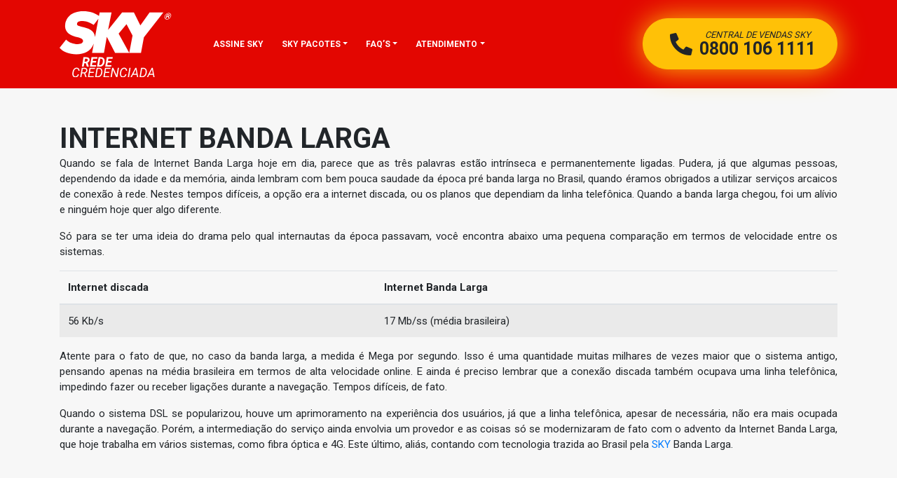

--- FILE ---
content_type: text/html; charset=UTF-8
request_url: https://skycombotv.com.br/internet-banda-larga/
body_size: 44694
content:
<!DOCTYPE html>
<!--[if IE 6]>
<html id="ie6" lang="pt-BR">
<![endif]-->
<!--[if IE 7]>
<html id="ie7" lang="pt-BR">
<![endif]-->
<!--[if IE 8]>
<html id="ie8" lang="pt-BR">
<![endif]-->
<!--[if !(IE 6) | !(IE 7) | !(IE 8)  ]><!-->
<html lang="pt-BR">
<!--<![endif]-->

<head>
	<meta name="facebook-domain-verification" content="zxlu52bzi5lkzc228l42o3fh2cptfo" />
	<link rel="stylesheet" href="https://maxcdn.bootstrapcdn.com/bootstrap/4.0.0/css/bootstrap.min.css" integrity="sha384-Gn5384xqQ1aoWXA+058RXPxPg6fy4IWvTNh0E263XmFcJlSAwiGgFAW/dAiS6JXm" crossorigin="anonymous">

	<!-- Google Tag Manager -->
	<script>
		(function(w, d, s, l, i) {
			w[l] = w[l] || [];
			w[l].push({
				'gtm.start': new Date().getTime(),
				event: 'gtm.js'
			});
			var f = d.getElementsByTagName(s)[0],
				j = d.createElement(s),
				dl = l != 'dataLayer' ? '&l=' + l : '';
			j.async = true;
			j.src =
				'https://www.googletagmanager.com/gtm.js?id=' + i + dl;
			f.parentNode.insertBefore(j, f);
		})(window, document, 'script', 'dataLayer', 'GTM-TSFVNV8');
	</script>
	<!-- End Google Tag Manager -->

	<!-- Custom css -->
	<link href="https://skycombotv.com.br/wp-content/themes/sky-7.1-child/css/custom-oficial.css" rel="stylesheet">
	<link rel="stylesheet" href="https://cdnjs.cloudflare.com/ajax/libs/OwlCarousel2/2.3.1/assets/owl.carousel.css">
	<script src="https://kit.fontawesome.com/33ce1fc9c0.js" crossorigin="anonymous"></script>

	<meta charset="UTF-8" />
							<title>Internet Banda Larga | 0800 106 1111 Ligue e assine SKY TV HOJE</title>
		<meta name="description" content="">
		<meta name="author" content="Elider Conecta Vendas Ltda - CNPJ: 57.895.061/0001-81">
	<meta name="publisher" content="Elider Conecta Vendas Ltda - CNPJ: 57.895.061/0001-81">
	<meta http-equiv="content-language" content="pt-br">
	<meta NAME="rating" CONTENT="general">
	<meta NAME="distribution" CONTENT="global">

	<!-- Mobile Meta -->
	<meta name="viewport" content="width=device-width, initial-scale=1.0">

	<!-- Favicon -->
	<link rel="shortcut icon" href="https://skycombotv.com.br/wp-content/uploads/2020/04/favicon.ico">

									<link rel="canonical" href="https://skycombotv.com.br/internet-banda-larga/" />
				<meta name="robots" content="index,follow" />

		<script src="https://skycombotv.com.br/wp-content/themes/sky-7.1-child/js/jquery-3.6.0.min.js" crossorigin="anonymous"></script>

	
</head>

<body >

	<!-- Google Tag Manager (noscript) -->
	<noscript><iframe src="https://www.googletagmanager.com/ns.html?id=GTM-TSFVNV8" height="0" width="0" style="display:none;visibility:hidden"></iframe></noscript>
	<!-- End Google Tag Manager (noscript) -->

			

	
	
	
	
	

	
	
	


	
	<!-- se for sky conforto -->
	
																					<header class="bg-primary" style="background: url() top center no-repeat">
											
						<!-- fim se for sky conforto -->
					
					<div class="container">
						
							
												<div class="row align-items-center pt-2 pb-2">
															<div class="col-md-2 ">
									<div class="mt-2"></div>
																			<a href="https://skycombotv.com.br/" title="SKY TV Rede Credenciada"><img class="img-fluid" width="170" height="100" src="https://skycombotv.com.br/wp-content/themes/sky-7.1-child/images/logotipo-sky-light.svg" alt="SKY TV - Rede Credenciada" /></a>
									
									<div class="mb-2"></div>
								</div>

																	<div class="col-md-6">
										<nav class="navbar navbar-expand-lg">
											<div id="bs-example-navbar-collapse-1" class="menu-menu-oficial-container"><ul id="menu-menu-oficial" class="nav navbar-nav navbar-right text-white" itemscope itemtype="http://www.schema.org/SiteNavigationElement"><li  id="menu-item-458531" class="menu-item menu-item-type-post_type menu-item-object-page menu-item-458531 nav-item"><a itemprop="url" href="https://skycombotv.com.br/assine-sky/" class="nav-link"><span itemprop="name">Assine SKY</span></a></li>
<li  id="menu-item-458532" class="menu-item menu-item-type-custom menu-item-object-custom menu-item-has-children dropdown menu-item-458532 nav-item"><a href="#" data-toggle="dropdown" aria-haspopup="true" aria-expanded="false" class="dropdown-toggle nav-link" id="menu-item-dropdown-458532"><span itemprop="name">SKY Pacotes</span></a>
<ul class="dropdown-menu" aria-labelledby="menu-item-dropdown-458532">
	<li  id="menu-item-458534" class="menu-item menu-item-type-post_type menu-item-object-page menu-item-458534 nav-item"><a itemprop="url" href="https://skycombotv.com.br/sky-pos-pago/" class="dropdown-item"><span itemprop="name">SKY Pós Pago</span></a></li>
	<li  id="menu-item-458535" class="menu-item menu-item-type-post_type menu-item-object-page menu-item-458535 nav-item"><a itemprop="url" href="https://skycombotv.com.br/sky-pre-pago/" class="dropdown-item"><span itemprop="name">SKY Pré Pago</span></a></li>
	<li  id="menu-item-464034" class="menu-item menu-item-type-post_type menu-item-object-page menu-item-464034 nav-item"><a itemprop="url" href="https://skycombotv.com.br/sky-fibra/" class="dropdown-item"><span itemprop="name">SKY FIBRA</span></a></li>
	<li  id="menu-item-458533" class="menu-item menu-item-type-post_type menu-item-object-page menu-item-458533 nav-item"><a itemprop="url" href="https://skycombotv.com.br/sky-banda-larga/" class="dropdown-item"><span itemprop="name">Sky Internet</span></a></li>
	<li  id="menu-item-463962" class="menu-item menu-item-type-post_type menu-item-object-page menu-item-463962 nav-item"><a itemprop="url" href="https://skycombotv.com.br/sky-empresas/" class="dropdown-item"><span itemprop="name">SKY Empresas</span></a></li>
</ul>
</li>
<li  id="menu-item-463958" class="menu-item menu-item-type-post_type menu-item-object-page current-menu-ancestor current-menu-parent current_page_parent current_page_ancestor menu-item-has-children dropdown active menu-item-463958 nav-item"><a href="#" data-toggle="dropdown" aria-haspopup="true" aria-expanded="false" class="dropdown-toggle nav-link" id="menu-item-dropdown-463958"><span itemprop="name">FAQ&#8217;s</span></a>
<ul class="dropdown-menu" aria-labelledby="menu-item-dropdown-463958">
	<li  id="menu-item-463961" class="menu-item menu-item-type-post_type menu-item-object-page menu-item-463961 nav-item"><a itemprop="url" href="https://skycombotv.com.br/tv-por-assinatura-sky/" class="dropdown-item"><span itemprop="name">TV por assinatura SKY</span></a></li>
	<li  id="menu-item-463960" class="menu-item menu-item-type-post_type menu-item-object-page menu-item-463960 nav-item"><a itemprop="url" href="https://skycombotv.com.br/pre-pago/" class="dropdown-item"><span itemprop="name">Pré Pago</span></a></li>
	<li  id="menu-item-463959" class="menu-item menu-item-type-post_type menu-item-object-page menu-item-463959 nav-item"><a itemprop="url" href="https://skycombotv.com.br/internet-residencial/" class="dropdown-item"><span itemprop="name">Internet Residencial</span></a></li>
	<li  id="menu-item-463968" class="menu-item menu-item-type-post_type menu-item-object-page current-menu-item page_item page-item-463964 current_page_item active menu-item-463968 nav-item"><a itemprop="url" href="https://skycombotv.com.br/internet-banda-larga/" class="dropdown-item" aria-current="page"><span itemprop="name">Internet Banda Larga</span></a></li>
</ul>
</li>
<li  id="menu-item-458536" class="menu-item menu-item-type-post_type menu-item-object-page menu-item-has-children dropdown menu-item-458536 nav-item"><a href="#" data-toggle="dropdown" aria-haspopup="true" aria-expanded="false" class="dropdown-toggle nav-link" id="menu-item-dropdown-458536"><span itemprop="name">Atendimento</span></a>
<ul class="dropdown-menu" aria-labelledby="menu-item-dropdown-458536">
	<li  id="menu-item-463963" class="menu-item menu-item-type-post_type menu-item-object-page menu-item-463963 nav-item"><a itemprop="url" href="https://skycombotv.com.br/telefone-sky/" class="dropdown-item"><span itemprop="name">Telefone SKY</span></a></li>
	<li  id="menu-item-458551" class="menu-item menu-item-type-post_type menu-item-object-page menu-item-458551 nav-item"><a itemprop="url" href="https://skycombotv.com.br/whatsapp-sky/" class="dropdown-item"><span itemprop="name">WhatsApp SKY</span></a></li>
</ul>
</li>
</ul></div>										</nav>
									</div>
																<div class="col-md-4 text-right">
									<a class="btn btn-warning rounded-btn btnClick0800 text-uppercase" href="tel:0800 106 1111">
										<i class="fa fa-phone-alt fa-2x"></i>
										<small><em>Central de Vendas SKY</em></small><br />
										<strong class="text-25">0800 106 1111</strong>
									</a>
								</div>
													</div>

						
							
								<!-- se pagina de perguntas e repostas -->
								
									<!-- SKY TV POR ASSINATURA -->
																										</div>
						</header>
						<!-- canais com topo bonito -->
													<section class="bg-secondary">
								<div class="container">
									<div class="row pt-5 align-items-center">
										<div class="col-md-12 ">
											<h1 class="mb-0  text-uppercase">Internet Banda Larga</h1>
										</div>
									</div>
									<div class="row pb-5">
										<div class="col-md-12  mr-auto ml-auto">
											<div class="text-justify text-15">
												<p>Quando se fala de Internet Banda Larga hoje em dia, parece que as três palavras estão intrínseca e permanentemente ligadas. Pudera, já que algumas pessoas, dependendo da idade e da memória, ainda lembram com bem pouca saudade da época pré banda larga no Brasil, quando éramos obrigados a utilizar serviços arcaicos de conexão à rede. Nestes tempos difíceis, a opção era a internet discada, ou os planos que dependiam da linha telefônica. Quando a banda larga chegou, foi um alívio e ninguém hoje quer algo diferente.</p>
<p>Só para se ter uma ideia do drama pelo qual internautas da época passavam, você encontra abaixo uma pequena comparação em termos de velocidade entre os sistemas.</p>
<div class="table-responsive">
<table class="table table-striped">
<thead>
<tr>
<th>Internet discada</th>
<th>Internet Banda Larga</th>
</tr>
</thead>
<tbody>
<tr>
<td>56 Kb/s</td>
<td>17 Mb/ss (média brasileira)</td>
</tr>
</tbody>
</table>
</div>
<p>Atente para o fato de que, no caso da banda larga, a medida é Mega por segundo. Isso é uma quantidade muitas milhares de vezes maior que o sistema antigo, pensando apenas na média brasileira em termos de alta velocidade online. E ainda é preciso lembrar que a conexão discada também ocupava uma linha telefônica, impedindo fazer ou receber ligações durante a navegação. Tempos difíceis, de fato.</p>
<p>Quando o sistema DSL se popularizou, houve um aprimoramento na experiência dos usuários, já que a linha telefônica, apesar de necessária, não era mais ocupada durante a navegação. Porém, a intermediação do serviço ainda envolvia um provedor e as coisas só se modernizaram de fato com o advento da Internet Banda Larga, que hoje trabalha em vários sistemas, como fibra óptica e 4G. Este último, aliás, contando com tecnologia trazida ao Brasil pela <a href="https://skycombotv.com.br/" data-internallinksmanager029f6b8e52c="1" title="SKY TV" target="_blank" rel="noopener">SKY</a> Banda Larga.</p>
											</div>
										</div>
									</div>
								</div>
							</section>
						
													<section id="migalhas">
								<div class="container">
									<div class="row">
										<div class="col-12">
											<nav aria-label="breadcrumb" itemprop="breadcrumb">
												<ul class="breadcrumb " itemscope itemtype="https://schema.org/BreadcrumbList">
													<li class="breadcrumb-item" itemprop="itemListElement" itemscope
														itemtype="https://schema.org/ListItem">
														<a  itemprop="item" href="https://skycombotv.com.br/">
															<span itemprop="name">SKY TV</span></a>
														<meta itemprop="position" content="1" />
													</li>
													<!-- se for página ou taxonomia de estados bairro e cidade -->
																											<li class="breadcrumb-item active text-uppercase " itemprop="itemListElement" itemscope
															itemtype="https://schema.org/ListItem" class="breadcrumb-item active">
															<span itemprop="name">
																Internet Banda Larga															</span>
															<meta itemprop="position" content="2" />
														</li>
																										<!-- se for página ou taxonomia de estados bairro e cidade -->
																									</ul>
											</nav>
																					</div>
									</div>
								</div>
							</section>
						
		
		
		
							    <section id="secao-" class="mt-5">
	        <div class="container">
				<div class="row">
					<div class="col-md-12  mr-auto ml-auto">
							                    
	                    <h1 class="text-primary mt-2 text-uppercase text-center">O que é uma Internet Banda Larga?</h1>
	                    	                    <!-- Content -->
	                    <div class="text-justify text-15">
		                    <p>A Internet Banda Larga se sedimentou em nosso mercado, agilizando a vida de pessoas que acessam a rede para:</p>
<ul>
<li>Jogos online;</li>
<li>Envios de grandes arquivos;</li>
<li>Downloads pesados;</li>
<li>Assistir vídeos em HD;</li>
<li>Reuniões de trabalho;</li>
<li>Ministrar aulas e treinamentos;</li>
</ul>
<p>A melhor forma de definir a Internet Banda Larga é a comparação entre uma rua estreita de mão dupla e uma avenida larga com várias faixas em ambos os sentidos. Pense nas duas com o mesmo volume de trânsito intenso, 24 horas por dia. Não é preciso muito esforço para chegar à conclusão de que o primeiro exemplo sofrerá muito com a lentidão, mas o segundo terá o tráfego fluindo muito mais rapidamente e de forma estável.</p>
<p>Com este exemplo, o que queremos dizer é que a Banda Larga possui vias de trocas de dados com muito mais espaço e &#8211; consequentemente &#8211; velocidade muito maior. A fibra ótica é hoje um dos sistemas mais difundidos nas capitais e regiões próximas, com a conexão via 4G se firmando cada vez mais como opção em regiões geográficas de difícil acesso, mas nem por isso deixa de ser utilizada também em outras localidades.Como hoje não é possível abrir mão de um plano de internet fixa, existem várias opções concorrentes.</p>
	                    </div>
	                </div>
	            </div>
	        </div>
	    </section>
	        
    
    	
		
							    <section id="secao-" class="mt-5">
	        <div class="container">
				<div class="row">
					<div class="col-md-12  mr-auto ml-auto">
							                    
	                    <h2 class="text-primary mt-2 text-uppercase text-center">Qual é a diferença da Internet Banda Larga?</h2>
	                    	                    <!-- Content -->
	                    <div class="text-justify text-15">
		                    <p>A velocidade é a principal característica que destaca a Banda Larga, sendo muito mais rápida do que os sistemas arcaicos de conexão à internet. As inovações tecnológicas em termos de largura de banda, expressão que significa a quantidade de dados capaz de circular por segundo, possibilitaram uma agilidade muito maior no serviço, algo impensável nos primeiros anos da rede.</p>
<p>Esse serviço se divide em duas frentes, que funcionam de forma independente:</p>
<ul>
<li><strong>Banda Larga Móvel</strong> &#8211; É o sistema dos celulares atuais, que também contam com acesso à internet, mas conectam-se de forma diversa em relação ao modelo fixo.</li>
<li><strong>Banda Larga Fixa</strong> &#8211; É utilizado em imóveis de uso comercial ou residencial, onde o fornecimento do sinal é restrito ao local.</li>
</ul>
<p>Falando em termos de Banda Larga Fixa, cada operadora tem um sistema utilizado para realizar a conexão de seus clientes. Isso, obviamente, deve ser avaliado na hora de optar entre as provedoras de Internet Banda Larga, tanto quanto resultados em testes de velocidade.</p>
<p>Por exemplo, algumas operadoras regionais usam o cabeamento comum, mas operadoras como a Vivo ou a Oi atuam com o sistema de fibra óptica, cuja performance é bastante satisfatória. Porém, dependendo do seu consumo e da sua localidade, a SKY Banda Larga pode se apresentar como opção mais viável, graças ao moderno sistema 4G, muito semelhante ao de celulares. Continue lendo e entenda melhor.</p>
	                    </div>
	                </div>
	            </div>
	        </div>
	    </section>
	        
    
    	
		
							    <section id="secao-" class="mt-5">
	        <div class="container">
				<div class="row">
					<div class="col-md-12  mr-auto ml-auto">
							                    
	                    <h2 class="text-primary mt-2 text-uppercase text-center">Quais os tipos de Internet Banda Larga?</h2>
	                    	                    <!-- Content -->
	                    <div class="text-justify text-15">
		                    <p>Confira a seguir o que existe hoje no mercado em termos de conexão à internet. Compreender, mesmo que de forma superficial, os prós e contras de cada um é o melhor caminho para escolher bem, de acordo com suas reais necessidades e recursos. Conheça um pouco sobre essas tecnologias disponíveis agora mesmo.</p>
<ul>
<li><strong>DSL</strong> &#8211; Um fato pouco comentado é que esse sistema ainda perdura no Brasil, em regiões muito afastadas dos grandes centros. O DSL é uma versão antiquada da banda larga, dependendo de uma linha telefônica, mas não ocupando-a durante a navegação. Uma forma de definir seria dizer que trata-se de uma conexão discada com alguma melhoria.</li>
<li><strong>A cabo</strong> &#8211; Semelhante ao fornecimento de TV por assinatura, o sinal de Internet também chega a alguns locais através de um cabeamento nas ruas da região. Pouco comum e já superado pela fibra óptica, o cabo pode até garantir estabilidade à conexão, mas tem como desvantagem o alcance regional e os incômodos no caso de uma manutenção da rede, envolvendo uma operação mais complicada logisticamente e, por isso, mais demorada.</li>
<li><strong>Fibra ótica</strong> &#8211; Essa tem aparecido como uma evolução do sistema de cabos, funcionando exatamente da mesma forma, mas com um tipo de material que facilita muito o trânsito de dados, aprimorando a velocidade, além da estabilidade garantida. Cresceu bastante nos últimos anos, mas ainda encontra dificuldades em alcançar determinadas regiões pelos problemas geográficos, além da mesma questão de manutenção no sistema a cabo.</li>
<li><strong>Via satélite</strong> &#8211; Como a TV por assinatura já utiliza bastante o sistema via satélite, natural que se adotasse para conexão à internet. Uma opção interessante para regiões mais afastadas, mas sofre com os mesmos problemas da TV paga, pois oscila muito de acordo com o clima. Além disso, depende da instalação e uma antena externa e sua velocidade não é tão alta quanto nos sistemas de fibra ou 4G.</li>
<li><strong>3G / 4G</strong> &#8211; Aqui, temos um sistema que é prático de várias formas. Através de um modem posicionado em um cômodo estratégico da sua residência ou trabalho, o sinal é distribuído via Wi fi para uma quantidade ilimitada de aparelhos no recinto. Basta instalar o aparelho, que virá configurado para o plano com a velocidade que você escolheu.</li>
</ul>
<p>O sistema de Internet 4G traz muitas vantagens aos usuários, pois evita uma série de transtornos em torno de instalação, etc. Isso porque é uma tecnologia elaborada com o intuito de descomplicar vários procedimentos incômodos na contratação de uma operadora de internet.</p>
	                    </div>
	                </div>
	            </div>
	        </div>
	    </section>
	        
    
    	
		
							    <section id="secao-" class="mt-5">
	        <div class="container">
				<div class="row">
					<div class="col-md-12  mr-auto ml-auto">
							                    
	                    <h2 class="text-primary mt-2 text-uppercase text-center">Vantagens da Internet Banda Larga 4G</h2>
	                    	                    <!-- Content -->
	                    <div class="text-justify text-15">
		                    <p>Conforme já citado, a empresa responsável pela implementação da Internet 4G no Brasil é a SKY. O pioneirismo envolvido na empreitada trouxe mais uma opção dentro de um mercado de concorrência acirrada, mostrando-se bastante atrativo para potenciais clientes em casos específicos. Porém, isso não limita a SKY Banda Larga a apenas um perfil de usuário como seu público alvo.</p>
<div class="table-responsive">
<table class="table table-striped">
<thead>
<tr>
<th>4G</th>
<th>Fibra Óptica</th>
</tr>
</thead>
<tbody>
<tr>
<td>Instalação simples, feita pelo próprio cliente.</td>
<td>Instalação feita por técnico, puxando o cabo da rua e furando a parede.</td>
</tr>
<tr>
<td>Maior cobertura de atendimento, bastando a entrega do modem.</td>
<td>O sistema de cabeamento precisa existir na região e ainda é ausente em grande parte do país.</td>
</tr>
<tr>
<td>Manutenção simples. No máximo, a operadora entrega outro modem.</td>
<td>Reparos no cabeamento podem ser demorados.</td>
</tr>
</tbody>
</table>
</div>
<p>Além disso, é preciso lembrar que com o modem da Internet 4G da SKY:</p>
<ul>
<li>Não há limite para aparelhos conectados;</li>
<li>O Wi Fi é grátis e é tudo livre de fios;</li>
<li>O alcance do sinal é de 50 metros;</li>
</ul>
<p>Lembre-se também que esse sistema opera através de franquia de dados, então avalie bem qual seu uso diário, quantidade de pessoas na casa e outros detalhes para optar pelo melhor pacote, sem desperdício e sem dor de cabeça posterior.</p>
	                    </div>
	                </div>
	            </div>
	        </div>
	    </section>
	        
    
    


		   

	
	
							    <section id="secao-" class="mt-5">
	        <div class="container">
				<div class="row">
					<div class="col-md-12  mr-auto ml-auto">
							                    <h2 class="text-primary mt-2 text-uppercase text-center">Qual a melhor internet de banda larga?</h2>
	                    	                    <!-- Content -->
						<div class="text-justify text-15">
		                    <p>Em termos de relação custo X benefício, a SKY Banda Larga sai na frente e é apontada como a melhor opção neste quesito, com o plano básico de internet 5 MB.</p>
<p>Nunca deixe de considerar também o que você precisa exatamente de uma operadora de internet e seus pacotes disponíveis. Confira sempre as pesquisas relacionadas ao assunto, trazendo todos os dados pertinentes que o público consumidor deve ter em mente. Existem inúmeros ranqueamentos úteis, feitos por órgãos oficiais. A ANATEL, Agência Nacional de Telecomunicações, realiza uma pesquisa anual em que a satisfação dos clientes de cada operadora é medida, com seus resultados divulgados depois.</p>
<p>Neste sentido, as ferramentas disponíveis para qualquer consumidor brasileiro são:</p>
<ul>
<li>A pesquisa de satisfação da ANATEL;</li>
<li>Matérias de entidades de proteção ao consumidor, como a Proteste;</li>
<li>O ranking Minha Conexão;</li>
</ul>
<p>Além dessas, existem outras que auxiliam o consumidor em sua busca pelo melhor serviço. É bom lembrar sempre que algumas destas pesquisas usam como base de pontuação a experiência dos próprios clientes das operadoras, o que impossibilita a comparação entre uma empresa e outra por eles. Mesmo assim, com isso em mente, são informações valiosas.</p>
	                    </div>
	                </div>
	            </div>
	        </div>
	    </section>
	        
    
        
    

		
	
							    <section id="secao-" class="mt-5">
	        <div class="container">
				<div class="row">
					<div class="col-md-12  mr-auto ml-auto">
							                    <h2 class="text-primary mt-2 text-uppercase text-center">Qual a melhor velocidade de Internet Banda Larga?</h2>
	                    	                    <!-- Content -->
						<div class="text-justify text-15">
		                    <p>Conforme já ficou claro até aqui, tudo depende do seu grau de utilização de internet no dia a dia e quantas pessoas moram na mesma casa. Isso levando em consideração as demandas de trabalho e de lazer, é claro. Você considera seu uso de internet moderado, médio ou alto? Veja agora uma média do que é necessário em cada caso:</p>
<div class="table-responsive">
<table class="table table-striped">
<tbody>
<tr>
<td>Consumo moderado</td>
<td>Navegação básica, acesso a emails e redes sociais</td>
<td>5 MB por pessoa</td>
</tr>
<tr>
<td>Consumo médio</td>
<td>Vídeos via streaming e redes sociais</td>
<td>7 a 10 MB por pessoa</td>
</tr>
<tr>
<td>Consumo alto</td>
<td>Downloads e envio de arquivos pesados, streaming e jogos online</td>
<td>10 a 15 MB por pessoa</td>
</tr>
</tbody>
</table>
</div>
<p>Agora já fica bem mais fácil avaliar sobre quais as suas melhores opções para não perder dinheiro, pagando por um serviço que não será aproveitado em sua totalidade. Nunca se esqueça dessas informações, esteja sempre de olho nas novidades e não ceda à tentação de adquirir algo somente por estar em promoção.</p>
	                    </div>
	                </div>
	            </div>
	        </div>
	    </section>
	        
    
    	
	
							    <section id="secao-" class="mt-5">
	        <div class="container">
				<div class="row">
					<div class="col-md-12  mr-auto ml-auto">
							                    <h2 class="text-primary mt-2 text-uppercase text-center">Internet Banda Larga é um serviço essencial</h2>
	                    	                    <!-- Content -->
						<div class="text-justify text-15">
		                    <p>É fundamental contar com um plano de internet Banda Larga confiável, onde a operadora oferece atendimento e suporte técnico de qualidade. Aliás, a SKY também é muito bem avaliada no quesito resolução de problemas. De qualquer forma, apesar do Brasil ainda ficar atrá de outros países neste serviço, não existe a menor dúvida que as operadoras fazem o melhor que podem dentro da estrutura existente, cada uma atuando com o seu sistema e lutando para que esses limites sejam transpostos em um futuro próximo.</p>
<p>A difusão de uma conexão à internet de qualidade, com preços razoáveis e acessíveis, tem sido um desafio e tanto. Apesar de caminhar devagar, não há dúvida que as coisas estão avançando de um jeito ou de outro. Prova disso são os tópicos comentados ao longo deste texto, sobre a evolução da conexão discada até chegar em uma popularização da banda larga. Pensar em toda a estrutura do serviço em nosso país também ajuda na hora de escolher uma operadora ou plano.</p>
<p>Considere sempre:</p>
<ol>
<li>Qual o orçamento mensal disponível?</li>
<li>Qual o grau de utilização e a real necessidade dele?</li>
<li>Quantas pessoas dividem a mesma conexão?</li>
<li>A operadora oferece qual tipo de serviço?</li>
<li>Esse tipo de serviço contempla a região da residência?</li>
</ol>
<p>Respondendo a essas perguntas de forma honesta e realista, não há como errar. Tenha consciência do quanto isso é importante, não apenas no segmento de internet, na hora de optar em definitivo por uma prestação de serviços que vai atender você nos próximos meses e, se tudo der certo, nos próximos anos. De uma forma irônica, é a própria internet que ajuda você hoje a descobrir qual a melhor operadora, já que você encontra todas as informações valiosas compartilhadas na rede.</p>
<p>Sendo assim, agora só resta escolher e usufruir do seu plano de Internet Banda Larga.</p>
	                    </div>
	                </div>
	            </div>
	        </div>
	    </section>
	        
    
    	
	
						    
    
    	
	
						    
    
    	
	
						    
    
    	
	
						    
    
    	
	
						    
    
    	
	
						    
    
    	
	
						    
    
    	
	
						    
    
    	
	
						    
    
    	
	
						    
    
    	
	
						    
    
    	
	
						    
    
    	
	
						    
    
        <script type="application/ld+json">
	{
	   "@context": "https://schema.org",
	   "@type": "Article",
	   "url": "https://skycombotv.com.br/internet-banda-larga/",
	   "author": [{
		    "@type": "Person",
		    "name": "Marketing SKY TV",
		    "url": "https://skycombotv.com.br/"
		}],
	   "publisher":{
	      "@type":"Organization",
	      "name":"SKYCOMBO TV",
	      "logo":"https://skycombotv.com.br/wp-content/uploads/2020/04/cropped-logotipo-rede-credenciada-sky.png"
	   },
	   "headline": "Internet Banda Larga",
	   "mainEntityOfPage": "https://skycombotv.com.br/internet-banda-larga/",
	   "articleBody": "Quando se fala de Internet Banda Larga hoje em dia, parece que as três palavras estão intrínseca e permanentemente ligadas. Pudera, já que algumas pessoas, dependendo da idade e da memória, ainda lembram com bem pouca saudade da época pré banda larga no Brasil, quando éramos obrigados a utilizar serviços arcaicos de conexão à rede. Nestes tempos difíceis, a opção era a internet discada, ou os planos que dependiam da linha telefônica. Quando a banda larga chegou, foi um alívio e ninguém hoje quer algo diferente.

Só para se ter uma ideia do drama pelo qual internautas da época passavam, você encontra abaixo uma pequena comparação em termos de velocidade entre os sistemas.




Internet discada
Internet Banda Larga




56 Kb/s
17 Mb/ss (média brasileira)




Atente para o fato de que, no caso da banda larga, a medida é Mega por segundo. Isso é uma quantidade muitas milhares de vezes maior que o sistema antigo, pensando apenas na média brasileira em termos de alta velocidade online. E ainda é preciso lembrar que a conexão discada também ocupava uma linha telefônica, impedindo fazer ou receber ligações durante a navegação. Tempos difíceis, de fato.

Quando o sistema DSL se popularizou, houve um aprimoramento na experiência dos usuários, já que a linha telefônica, apesar de necessária, não era mais ocupada durante a navegação. Porém, a intermediação do serviço ainda envolvia um provedor e as coisas só se modernizaram de fato com o advento da Internet Banda Larga, que hoje trabalha em vários sistemas, como fibra óptica e 4G. Este último, aliás, contando com tecnologia trazida ao Brasil pela SKY Banda Larga.",
	   "image":[
	      "https://skycombotv.com.br/wp-content/uploads/2020/04/cropped-logotipo-rede-credenciada-sky.png"
	   ],
	   "datePublished":"2022-07-28T00:00:00+00:00"
	}
	</script>
	<script type="application/ld+json">
    {
      "@context": "https://schema.org",
      "@type": "Organization",
      "url": "https://skycombotv.com.br",
      "logo": "https://skycombotv.com.br/wp-content/uploads/2022/04/sky-rede-credenciada.svg"
    }
    </script>	
									<section id="block-4" class="bg-secondary mt-5 py-5">
					<div class="container">

						<div class="row align-items-center">
							<div class="col-10 mr-auto ml-auto text-center">
								<h2 class="text-uppercase text-18 text-black text-center">Aceitamos Pagamento via Cartão de Crédito / Débito em Conta e/ou Boleto Bancário</h2>
								<div class="mb-3"></div>
								<img src="https://skycombotv.com.br/wp-content/themes/sky-7.1-child/assets/img/card-01-visa.webp" alt="forma de pagamento" />
								<img src="https://skycombotv.com.br/wp-content/themes/sky-7.1-child/assets/img/card-02-master.webp" alt="forma de pagamento" />
								<img src="https://skycombotv.com.br/wp-content/themes/sky-7.1-child/assets/img/card-03-diners.webp" alt="forma de pagamento" />
								<img src="https://skycombotv.com.br/wp-content/themes/sky-7.1-child/assets/img/card-04-amex.webp" alt="forma de pagamento" />
								<img src="https://skycombotv.com.br/wp-content/themes/sky-7.1-child/assets/img/card-05-elo.webp" alt="forma de pagamento" />
								<img src="https://skycombotv.com.br/wp-content/themes/sky-7.1-child/assets/img/card-06-hipercard.webp" alt="forma de pagamento" />
								<img src="https://skycombotv.com.br/wp-content/themes/sky-7.1-child/assets/img/card-07-jcb.webp" alt="forma de pagamento" />
								<img src="https://skycombotv.com.br/wp-content/themes/sky-7.1-child/assets/img/card-08-aura.webp" alt="forma de pagamento" />
								<img src="https://skycombotv.com.br/wp-content/themes/sky-7.1-child/assets/img/card-09-credz.webp" alt="forma de pagamento" />
								<img src="https://skycombotv.com.br/wp-content/themes/sky-7.1-child/assets/img/card-10-banescard.webp" alt="forma de pagamento" />
								<img src="https://skycombotv.com.br/wp-content/themes/sky-7.1-child/assets/img/card-11-mais.webp" alt="forma de pagamento" />
								<img src="https://skycombotv.com.br/wp-content/themes/sky-7.1-child/assets/img/card-12-sorocred.webp" alt="forma de pagamento" />
								<img src="https://skycombotv.com.br/wp-content/themes/sky-7.1-child/assets/img/card-13-avista.webp" alt="forma de pagamento" />
								<img src="https://skycombotv.com.br/wp-content/themes/sky-7.1-child/assets/img/card-14-cabal.png" alt="forma de pagamento" />
								<img src="https://skycombotv.com.br/wp-content/themes/sky-7.1-child/assets/img/card-15-calcard.webp" alt="forma de pagamento" />
								<img src="https://skycombotv.com.br/wp-content/themes/sky-7.1-child/assets/img/card-16-policard.png" alt="forma de pagamento" />
								<img src="https://skycombotv.com.br/wp-content/themes/sky-7.1-child/assets/img/card-17-boleto.webp" alt="forma de pagamento" />
								<div class="mb-3"></div>
							</div>
						</div>
					</div>
				</section>
									<footer class="py-5 bg-primary">
				<div class="container">
					
						<div class="row">
							<div class="col-md-6">
								<strong class="text-20 text-warning text-uppercase">Planos SKY PÓS PAGO</strong>
								<hr />
								<div class="row">
									<div class="col-md-6">
										<div class="row">
											
														<div class="col-12">
															<strong class="d-block text-12 py-2 px-2 mb-0 text-uppercase"><a class="text-warning" href="https://skycombotv.com.br/sky-pos-pago/pacote-sky-tv-super-1-hd/">Pacote SKY TV Super I HD</a></strong>
															<hr class="mt-1 mb-1" />
														</div>

											
														<div class="col-12">
															<strong class="d-block text-12 py-2 px-2 mb-0 text-uppercase"><a class="text-warning" href="https://skycombotv.com.br/sky-pos-pago/pacote-sky-tv-super-2-hd/">Pacote SKY TV Super II HD</a></strong>
															<hr class="mt-1 mb-1" />
														</div>

																					</div>
										<div class="row">
											
														<div class="col-12">
															<strong class="d-block text-12 py-2 px-2 mb-0 text-uppercase"><a class="text-warning" href="https://skycombotv.com.br/sky-pos-pago/pacote-sky-tv-top-1-hd/">Pacote SKY TV TOP I HD</a></strong>
															<hr class="mt-1 mb-1" />
														</div>

											
														<div class="col-12">
															<strong class="d-block text-12 py-2 px-2 mb-0 text-uppercase"><a class="text-warning" href="https://skycombotv.com.br/sky-pos-pago/pacote-sky-tv-top-2-hd/">PACOTE SKY TV TOP III Plus</a></strong>
															<hr class="mt-1 mb-1" />
														</div>

																					</div>
									</div>
									<div class="col-md-6">
										<div class="row">
											
														<div class="col-12">
															<strong class="d-block text-12 py-2 px-2 mb-0 text-uppercase"><a class="text-warning" href="https://skycombotv.com.br/sky-pos-pago/pacote-sky-tv-top-4k/">SKY CONNECT TOTAL EXPERIENCE</a></strong>
															<hr class="mt-1 mb-1" />
														</div>

																					</div>
										<div class="row">
																					</div>
										<div class="row">
																					</div>
									</div>
								</div>
							</div>
							<div class="col-md-6">
								<div class="row">
									<div class="col-md-6">
										<strong class="text-20 text-warning text-uppercase">Planos SKY PRÉ-PAGO</strong>
										<hr />
										<div class="row">
																									
														<div class="col-12">
															<strong class="d-block text-12 py-2 px-2 mb-0 text-uppercase"><a class="text-warning" href="https://skycombotv.com.br/sky-pre-pago/equipamento-sky/">Equipamento Flex</a></strong>
															<hr class="mt-1 mb-1" />
														</div>

																									
														<div class="col-12">
															<strong class="d-block text-12 py-2 px-2 mb-0 text-uppercase"><a class="text-warning" href="https://skycombotv.com.br/sky-pre-pago/equipamento-sky-conforto/">Equipamento Conforto</a></strong>
															<hr class="mt-1 mb-1" />
														</div>

																									
														<div class="col-12">
															<strong class="d-block text-12 py-2 px-2 mb-0 text-uppercase"><a class="text-warning" href="https://skycombotv.com.br/sky-pre-pago/kit-sky/">Kit Flex</a></strong>
															<hr class="mt-1 mb-1" />
														</div>

																									
														<div class="col-12">
															<strong class="d-block text-12 py-2 px-2 mb-0 text-uppercase"><a class="text-warning" href="https://skycombotv.com.br/sky-pre-pago/kit-sky-conforto/">Kit Conforto</a></strong>
															<hr class="mt-1 mb-1" />
														</div>

																									
														<div class="col-12">
															<strong class="d-block text-12 py-2 px-2 mb-0 text-uppercase"><a class="text-warning" href="https://skycombotv.com.br/sky-pre-pago/kit-flex-super/">KIT FLEX SUPER</a></strong>
															<hr class="mt-1 mb-1" />
														</div>

																									
														<div class="col-12">
															<strong class="d-block text-12 py-2 px-2 mb-0 text-uppercase"><a class="text-warning" href="https://skycombotv.com.br/sky-pre-pago/equipamento-flex-super/">Equipamento Flex Super</a></strong>
															<hr class="mt-1 mb-1" />
														</div>

																					</div>
									</div>
									<div class="col-md-6">
										<strong class="text-20 text-warning text-uppercase">Mapa do Site</strong>
										<hr />
										<div class="row">
											<div class="col-12">
												<!--
										<strong class="d-block text-12 py-2 px-2 mb-0 text-uppercase"><a class="text-white" href="https://skycombotv.com.br/noticia/">Blog</a></strong>
										<hr class="mt-1 mb-1" />
										<strong class="d-block text-12 py-2 px-2 mb-0 text-uppercase"><a class="text-white" href="https://skycombotv.com.br/perguntas-e-respostas/">Perguntas e Respostas</a></strong>
										<hr class="mt-1 mb-1" />
-->
												<strong class="d-block text-12 py-2 px-2 mb-0 text-uppercase"><a class="text-white" href="https://skycombotv.com.br/recarga-sky/">Recargas SKY</a></strong>
												<hr class="mt-1 mb-1" />
												<strong class="d-block text-12 py-2 px-2 mb-0 text-uppercase"><a class="text-white" href="https://skycombotv.com.br/sinal-sky-cidades/">Sinal SKY</a></strong>
												<hr class="mt-1 mb-1" />
												<strong class="d-block text-12 py-2 px-2 mb-0 text-uppercase"><a class="text-white" href="https://skycombotv.com.br/telefone-sky/">Telefones SKY</a></strong>
												<!-- 										<hr class="mt-1 mb-1" /> -->
												<!--
										<strong class="d-block text-12 py-2 px-2 mb-0 text-uppercase"><a class="text-white" href="https://skycombotv.com.br/melhores-canais/">Melhores Canais SKY</a></strong>
										<hr class="mt-1 mb-1" />
-->
											</div>
										</div>
									</div>
								</div>
							</div>
						</div>

										<div class="row mt-5 align-items-center">
						<div class="col-12 col-md-3 text-center">
							<a href="/"><img src="https://skycombotv.com.br/wp-content/themes/sky-7.1-child/images/logotipo-sky-light.svg" class="img-fluid" width="200" height="116" alt="SKY TV - Internet Banda Larga | 0800 106 1111 Ligue e assine SKY TV HOJE" /></a>
							<br class="mt-3" />
							<div class="fs-6 d-block text-white mt-3">
								Elider Conecta Vendas Ltda - CNPJ: 57.895.061/0001-81<br />
								Rua Luiz Antonio da Silveira, 1139 - Bairro Boa Vista<br />
								CEP: 15025-020 - São José do Rio Preto - SP
							</div>
						</div>
						<div class="col-12 col-md-3  text-center">
							<strong class="text-warning mb-1">Central de Venda SKY</strong><br>
							<a href="tel:0800 106 1111" class="btn btn-warning text-uppercase btnClick0800">Ligar Agora!</a>
						</div>
						<div class="col-12 col-md-3 text-center  text-white">
							<strong class="text-warning mb-1">Atendimento SKY</strong><br>
							<small class="text-11">
								Segunda a Sábado - 9h às 22h<br>
								Domingo e Feriados - 9h às 15h
							</small>
						</div>
						<div class="col-12 col-md-3 text-center  text-white">
							<strong class="text-warning mb-1">SAC SKY</strong><br>
							<a href="tel:106 11" class="text-white">106 11</a>
						</div>
					</div>
					<div class="row mt-5 align-items-center">
						<div class="col-12 col-md-6 order-0 order-md-1  text-center">
							<img class="img-fluid" width="151" height="62" src="https://skycombotv.com.br/wp-content/themes/sky-7.1-child/images/ic-safe-google.svg" alt="Site Seguro" />
						</div>
						<div class="col-12 col-md-6 order-1 order-md-0  text-10 text-white text-center">
							© 2016-2026 - Todos os direitos reservados <br>
							<br />
							Programação fornecida por <a href="https://revistaeletronica.com.br" target="_blank">REVISTA ELETRÔNICA</a>
						</div>
					</div>
											<div class="row mt-5 mb-5">
							<div class="col-12 text-center">
								<div class="footer_menu">
									<ul class="text-white menu-rodape">
																						<li class="ml-3 mr-3"><a class="text-white" href="https://skycombotv.com.br/politica-sky-tv/politica-sky/">Política SKY</a></li>
																						<li class="ml-3 mr-3"><a class="text-white" href="https://skycombotv.com.br/politica-sky-tv/politica-sky-pos-pago/">Política SKY Pós Pago</a></li>
																						<li class="ml-3 mr-3"><a class="text-white" href="https://skycombotv.com.br/politica-sky-tv/politica-sky-pre-pago/">Política SKY Pré Pago</a></li>
																						<li class="ml-3 mr-3"><a class="text-white" href="https://skycombotv.com.br/politica-sky-tv/politica-sky-banda-larga/">Política SKY Banda Larga</a></li>
																			</ul>
								</div>
							</div>
						</div>
									</div>
			</footer>

			
			<!--<script src="https://ajax.googleapis.com/ajax/libs/jquery/3.6.0/jquery.min.js" crossorigin="anonymous"></script>-->

			<script src="https://cdnjs.cloudflare.com/ajax/libs/popper.js/1.12.9/umd/popper.min.js" integrity="sha384-ApNbgh9B+Y1QKtv3Rn7W3mgPxhU9K/ScQsAP7hUibX39j7fakFPskvXusvfa0b4Q" crossorigin="anonymous"></script>
			<script src="https://cdn.jsdelivr.net/npm/bootstrap@4.6.0/dist/js/bootstrap.bundle.min.js" integrity="sha384-Piv4xVNRyMGpqkS2by6br4gNJ7DXjqk09RmUpJ8jgGtD7zP9yug3goQfGII0yAns" crossorigin="anonymous"></script>

			<script src="https://cdnjs.cloudflare.com/ajax/libs/OwlCarousel2/2.3.1/owl.carousel.min.js" crossorigin="anonymous"></script>
			<script>
				(adsbygoogle = window.adsbygoogle || []).push({});
			</script>
			<script src="https://skycombotv.com.br/wp-content/themes/sky-7.1-child/js/custom.js" crossorigin="anonymous"></script>
			<script>
				$('img').on('error', function() {
					this.src = 'https://skycombotv.com.br/wp-content/themes/sky-7.1-child/images/canais/ic-sky.svg';
				});

				$('#CanaisAoVivo').owlCarousel({
					loop: true,
					margin: 10,
					nav: false,
					navText: [
						"<i class='fa fa-angle-left'></i>",
						"<i class='fa fa-angle-right'></i>"
					],
					autoplay: true,
					autoplayHoverPause: true,
					responsive: {
						0: {
							items: 1
						},
						600: {
							items: 2
						},
						1000: {
							items: 4
						}
					}
				});

				$('.Hospitalidade').owlCarousel({
					loop: true,
					margin: 10,
					nav: false,
					navText: [
						"<i class='fa fa-angle-left'></i>",
						"<i class='fa fa-angle-right'></i>"
					],
					autoplay: true,
					autoplayTimeout: 2000,
					autoplayHoverPause: true,
					responsive: {
						0: {
							items: 1
						},
						600: {
							items: 1
						},
						1000: {
							items: 1
						}
					}
				});
			</script>
			</body>

			</html>

--- FILE ---
content_type: text/css; charset=utf-8
request_url: https://skycombotv.com.br/wp-content/themes/sky-7.1-child/css/custom-oficial.css
body_size: 12576
content:
@import url('https://fonts.googleapis.com/css2?family=Montserrat:wght@100;300;400;500;600;700;800;900&family=Roboto:wght@100;300;400;500;700;900&display=swap');

body {font-family: 'Roboto'}

.unlist {padding: 0; margin: 0}
.unlist li {list-style: none}
.extra-hatom {display: none!important}

/*reset*/
.bg {width: 100%;}
.bg--img {position: absolute;top: 0;left: 0;max-width: 100%;z-index: -100;}
.bg-dark-2 {background: rgb(255,255,255)!important;background: linear-gradient(90deg, rgba(255,255,255,0) 0%, rgba(0,0,0,1) 100%)!important;}
.bg-dark {background-color: #000!important;}
.bg-secondary {background-color: #F7F7F7!important;}
.bg-secondary-2 {background-color: #EEE;}
.bg-primary,
.badge-primary {background-color: #e30601!important}
	.btn-primary {background-color: #e30601!important; border-color: #e30601!important; color:#FFF!important;}
	.text-primary {color: #e30601!important;}

h1,h2,h3,h4,h5,h6 {font-weight: 700!important}		

a {text-decoration: none!important}

.text-10 {font-size: 10px!important}
.text-11 {font-size: 11px}
.text-12 {font-size: 12px}
.text-15 {font-size: 15px!important}
.text-18 {font-size: 18px!important; line-height: 22px!important}
.text-20 {font-size: 20px}
.text-22 {font-size: 22px}
.text-25 {font-size: 25px}
.text-35 {font-size: 35px!important}
.text-80 {font-size: 80px!important}

.text-normal {font-weight: 700!important;}
.text-bolder {font-weight: 900!important;}
.text-light  {font-weight: 700!important;}
.fw-400 {font-weight: 400!important;}

.text-warning {color:#FFF!important}
.text-warning-2 {color:#FFCC00!important;}
.text-purple {color: #4d2c91}
.text-pink {color:#bf3bbf}
.text-green {color:#2e7e32}
.text-red {color:#b4004e}

.text-white li {margin: 0 5px;}
.text-white li a,
.text-white a{color:#FFF;text-transform: uppercase; font-size: 12px; font-weight: 700;}

.w-auto {width: auto!important}
.min-w-100 {min-width: 100px!important}

.text-dark a {color:#000;}

.dropdown-menu li a {color:#333; font-weight: 400;}

.breadcrumb {margin: 0!important; font-size: 11px;background-color: transparent!important}

.text-italic {font-style: italic;}

/*promocao*/
.Pcte-Promotion {position: absolute;padding: 20px;width: 97%;z-index: 2;bottom: 35px;}
.Pcte-Promotion ul.pacotes {background-color: rgba(255,255,255,.9);}

.brd-0 {border: none;}
.brd-1 {border: 1px solid #EEE; padding: 20px}
.brd-r-1 {border-right: 1px solid #CCC}
.brd-b-1 {border-bottom: 1px solid #CCC}

.rounded-30 {-moz-border-radius: 30px!important;-webkit-border-radius: 30px!important;-khtml-border-radius: 30px!important;border-radius: 30px!important;}

.rounded-btn {padding:10px 30px 10px 80px;-moz-border-radius: 60px!important;-webkit-border-radius: 60px!important;-khtml-border-radius: 60px!important;border-radius: 60px!important;-webkit-box-shadow: 0px 0px 40px 0px rgba(255,193,7,1);-moz-box-shadow: 0px 0px 40px 0px rgba(255,193,7,1);box-shadow: 0px 0px 40px 0px rgba(255,193,7,1);}
.rounded-btn-p0 {padding:10px 30px;-moz-border-radius: 60px!important;-webkit-border-radius: 60px!important;-khtml-border-radius: 60px!important;border-radius: 60px!important;-webkit-box-shadow: 0px 0px 40px 0px rgba(255,193,7,1);-moz-box-shadow: 0px 0px 40px 0px rgba(255,193,7,1);box-shadow: 0px 0px 40px 0px rgba(255,193,7,1);}
.rounded-btn i {position: absolute; margin-left: -50px; margin-top: 10px;}
.rounded-btn strong,
.rounded-btn-p0 strong {display: block; margin-top: -10px;}

.rounded-btn-p1 {padding:0px 10px 5px;-moz-border-radius: 60px!important;-webkit-border-radius: 60px!important;-khtml-border-radius: 60px!important;border-radius: 60px!important;-webkit-box-shadow: 10px 10px 5px 0px rgba(0,0,0,0.75);-moz-box-shadow: 10px 10px 5px 0px rgba(0,0,0,0.75);box-shadow: 10px 10px 5px 0px rgba(0,0,0,0.75);}
.rounded-btn-p1 strong {display: block;margin-top: -10px;}

.badge-sky {background-color: rgba(21, 21, 21, 0.8);clip-path: polygon(15% 0, 100% 0, 85% 100%, 0% 100%); padding: 10px 10px 10px 120px}
.badge-sky strong {position: absolute;margin-left: -65px;}
.badge-sky img.ic-pre-pago {position: absolute; margin-left: -85px; top: 15px;}
.badge-sky img.ic-internet {position: absolute; margin-left: -70px; top: 15px;}

.card-promo {-webkit-box-shadow: 0px 0px 42px -8px rgba(227,6,1,1);-moz-box-shadow: 0px 0px 42px -8px rgba(227,6,1,1);box-shadow: 0px 0px 42px -8px rgba(227,6,1,1);position: relative;background: #FFF;-moz-border-radius: 10px!important;-webkit-border-radius: 10px!important;-khtml-border-radius: 10px!important;border-radius: 10px!important;}
.card-promo-faq {background: #FFF;-moz-border-radius: 10px!important;-webkit-border-radius: 10px!important;-khtml-border-radius: 10px!important;border-radius: 10px!important;}

.card-directvgo {-webkit-box-shadow: 0px 0px 20px -8px rgba(0,0,0,1);-moz-box-shadow: 0px 0px 20px -8px rgba(0,0,0,1);box-shadow: 0px 0px 20px -8px rgba(0,0,0,1);position: relative;background: #FFF;-moz-border-radius: 10px!important;-webkit-border-radius: 10px!important;-khtml-border-radius: 10px!important;border-radius: 10px!important;}

.card-lp-promo {padding-top: 30px; top: -30px;}
.card-pre-promo {top: -30px; padding: 20px 10px!important}

.canais-svg {display: block;}
.canais-svg img {width: 30px; margin: 2px}

.obs-price {display: block; margin-top: -15px}

.vantagens-svg {margin: 0; padding: 0}
.vantagens-svg li {list-style: none; margin-bottom: 10px; padding: 5px; border-bottom: 1px solid #EEE;}
.vantagens-svg li div.media img{width: 40px!important}

.badge-best {position: absolute; right: 40%; top: -10px; padding: 5px;}

.card-body-p {padding: 0.9rem}

/*FAQ*/
.card-faq,.card-faq a.seta {cursor: pointer!important}
.card-faq a.seta::after {font-family: "FontAwesome";content: "\f107";position: absolute;right: 10px;top:5px;color: #F7F7F7!important; font-weight: 100!important;}
.card-header {background: transparent!important; border-top: none!important; border-left: none!important; border-right: none!important; border-bottom: 1px solid #EEE!important}
.card-body-faq {background: #F7F7F7!important; border: none!important}

/**/
.Mobile-Menu {padding: 0;}
.Mobile-Menu li,
.Mobile-Menu div.accordion-group {list-style: none; padding: 5px 0; border-bottom: 1px solid rgba(255, 255, 255, 0.34); margin-bottom: 5px;}
.Mobile-Menu li:last-child,
.Mobile-Menu div.accordion-group:last-child {border-bottom: none!important}
.Mobile-Menu li a,
.Mobile-Menu div.accordion-group div.accordion-heading a {color: #FFF; display: block!important; width: 100%;}
ul.accordion-menu {padding: 0 20px;background: #FFF;-moz-border-radius: 10px!important;-webkit-border-radius: 10px!important;-khtml-border-radius: 10px!important;border-radius: 10px!important; margin: 20px 0 }
ul.accordion-menu li {color: #000!important; border-bottom: 1px solid #CCC; padding: 10px 20px;}
ul.accordion-menu li a {color:#000; display: block; width: 100%}
ul.accordion-menu li:last-child {border-bottom: none!important}


.menu-rodape {width: 755px; margin: 0 auto;}
.menu-rodape li{list-style: none; float: left;}

/*sky conforto*/
.p-relative {position: relative; z-index: 1000; top: 50px;}
.sky-conforto-price small {position: relative; z-index: 1000; top:-45px;left:10px;}
.sky-conforto-antena img {position: absolute; top: -160px;}

/* BLOG */
.post-thumb {width: 38%; margin-right: 2%;}
.post-content {width: 60%;}

.catagories-list {padding: 0 0 0 15px;}
.catagories-list li {padding: 5px 0 5px 0; border-bottom: 1px solid #EEE;}

/*programacao*/


/* Large desktop */
@media (min-width: 1200px) { 
	.section_padding_20 {padding: 20px 0}	
	.section_padding_100 {padding: 100px 0}
	
	/*header*/
	.card-promo-pr {position: relative; z-index: 2; width: 150%;background-color: rgba(255, 255, 255, 0.97)}
	
	/*sky pos pago*/
	/*.btn-icon {background-color: rgba(227, 5, 0, 1); padding: 10px 15px; min-height: 80px;-moz-border-radius: 10px!important;-webkit-border-radius: 10px!important;-khtml-border-radius: 10px!important;border-radius: 10px!important; margin-bottom: 10px;}*/
	.btn-icon {background-color: rgba(227, 5, 0, 1); padding: 10px 15px; min-height: 80px;-moz-border-radius: 10px!important;-webkit-border-radius: 10px!important;-khtml-border-radius: 10px!important;border-radius: 10px!important; margin-bottom: 10px;}
	a.btn-icon:hover {background-color: rgba(227, 5, 0, 1);}
	.btn-icon img {width: auto!important;}
	.btn-icon strong {position: absolute; z-index: 2; bottom: 20px;}
	
	
}     
     
/* Portrait tablet to landscape and desktop */
@media (min-width: 768px) and (max-width: 979px) {
	.section_padding_20 {padding: 20px 0} 
	.section_padding_100 {padding: 100px 0}
}
     
/* Landscape phone to portrait tablet */
@media (max-width: 767px) {
	.section_padding_20 {padding: 10px 0}
	.section_padding_100 {padding: 20px 0}
	
	/*sky pos pago*/
	.btn-icon {background-color: rgba(255, 255, 255, 0.2); padding: 10px 15px; min-height: 80px}
	a.btn-icon:hover {background-color: rgba(255, 255, 255, 0.7);}
	.btn-icon img {width: auto!important;}
	.btn-icon strong {position: absolute; z-index: 2; bottom: 5px;}
}
     
/* Landscape phones and down */
@media (max-width: 480px) {
	.fa-2x {font-size: 24px!important}
	
	.small, small {font-size: 60%!important}
	
	.lead {line-height: 20px;}

	.section_padding_20 {padding: 10px 0}
	.section_padding_100 {padding: 20px 0}
	
	.call-to-action-m {position: fixed!important; bottom: 0; z-index: 1001!important; padding:10px 20px; width: 100%;}
	
	/*promocao*/
	.brd-1 {padding: 5px!important}
	.card-promo-pr {width: 95%; margin: 0 auto; z-index: 2; position: relative; top: -80px;}
	
	.rounded-btn {padding: 5px 15px 5px 40px;}
	.rounded-btn i {margin-left: -40px; margin-top: 0px; top: 17px}
	
	.btn-mobile {padding: 5px; margin-left: -10px;}
	.value0800 {font-size: 12px;display: block;margin: -5px 0 0 0;}
	.value0800s{top: -2px;position: relative;}
	
	/*sky pos pago*/
	/*.btn-icon {background-color: rgba(255, 255, 255, 0.2); padding: 10px 15px; min-height: 80px}*/
	.btn-icon {background-color: #FFF; padding: 10px 15px; min-height: 80px;-moz-border-radius: 10px!important;-webkit-border-radius: 10px!important;-khtml-border-radius: 10px!important;border-radius: 10px!important;}
	a.btn-icon:hover {background-color: rgba(255, 255, 255, 0.7);}
	.btn-icon img {width: auto!important;}
	.btn-icon strong {position: absolute; z-index: 2; bottom: 5px;}
	
	.menu-rodape {width: 100%!important; margin: 0!important; padding: 0!important}
	.menu-rodape li{list-style: none; float: none!important; text-align: center!important}
	
}

/*animation*/
@-moz-keyframes yellow {
  0%, 100% {
    -moz-box-shadow: 1px 0px 19px 4px #ffc107, inset 0px 0px 10px rgba(255, 255, 255, 0.5);
    box-shadow: 1px 0px 19px 4px #ffc107, inset 0px 0px 10px rgba(255, 255, 255, 0.5); }

  50% {
    -moz-box-shadow: 0px 0px 0px 0px rgba(255, 245, 3, 0), inset 0px 0px 0px rgba(255, 255, 255, 0);
    box-shadow: 0px 0px 0px 0px rgba(255, 245, 3, 0), inset 0px 0px 0px rgba(255, 255, 255, 0); } }

@-webkit-keyframes yellow {
  0%, 100% {
    -webkit-box-shadow: 1px 0px 19px 4px #ffc107, inset 0px 0px 10px rgba(255, 255, 255, 0.5);
    box-shadow: 1px 0px 19px 4px #ffc107, inset 0px 0px 10px rgba(255, 255, 255, 0.5); }

  50% {
    -webkit-box-shadow: 0px 0px 0px 0px rgba(255, 245, 3, 0), inset 0px 0px 0px rgba(255, 255, 255, 0);
    box-shadow: 0px 0px 0px 0px rgba(255, 245, 3, 0), inset 0px 0px 0px rgba(255, 255, 255, 0); } }

@-o-keyframes yellow {
  0%, 100% {
    box-shadow: 1px 0px 19px 4px #ffc107, inset 0px 0px 10px rgba(255, 255, 255, 0.5); }

  50% {
    box-shadow: 0px 0px 0px 0px rgba(255, 245, 3, 0), inset 0px 0px 0px rgba(255, 255, 255, 0); } }

@keyframes yellow {
  0%, 100% {
    box-shadow: 1px 0px 19px 4px #ffc107, inset 0px 0px 10px rgba(255, 255, 255, 0.5); }

  50% {
    box-shadow: 0px 0px 0px 0px rgba(255, 245, 3, 0), inset 0px 0px 0px rgba(255, 255, 255, 0); } }
    
    
/* Yellow Background */
.yellow {
  background-image: -webkit-linear-gradient(top, #ffc107, #a98720);
  background-image: -moz-linear-gradient(top, #ffc107, #a98720);
  background-image: -o-linear-gradient(top, #ffc107, #a98720);
  background-image: linear-gradient(to bottom, #ffc107, #a98720);
  -webkit-animation: yellow 2s infinite;
  -moz-animation: yellow 2s infinite;
  -o-animation: yellow 2s infinite;
  animation: yellow 2s infinite; }
  
  
/*TIMETABLE*/
.row-heading{font-weight:500;font-size:.7em;text-transform:uppercase}
.timetable .time-label{font-size:.8em;font-weight:500}
.timetable .time-entry.vip-only{background-color:#c490f5;border:1px solid #6a16b8}
.timetable .time-entry.vip-only:hover{background-color:#ae67f0}
    

--- FILE ---
content_type: text/javascript; charset=utf-8
request_url: https://skycombotv.com.br/wp-content/themes/sky-7.1-child/js/custom.js
body_size: 3686
content:
$(function() {
  // This will select everything with the class smoothScroll
  // This should prevent problems with carousel, scrollspy, etc...
  $('.smoothScroll').click(function() {
    if (location.pathname.replace(/^\//, '') == this.pathname.replace(/^\//, '') && location.hostname == this.hostname) {
      var target = $(this.hash);
      target = target.length ? target : $('[name=' + this.hash.slice(1) + ']');
      if (target.length) {
        $('html,body').animate({
          scrollTop: target.offset().top
        }, 1000); // The number here represents the speed of the scroll in milliseconds
        return false;
      }
    }
  });
});

$('.carousel-main').owlCarousel({
	items: 4,
	loop: true,
	autoplay: true,
	autoplayTimeout: 10000,
	margin: 3,
	nav: false,
	dots: false,
	//navText: ['<span class="fas fa-chevron-left fa-2x"></span>','<span class="fas fa-chevron-right fa-2x"></span>'],
})

$('.carousel-POS').owlCarousel({
	
	autoplay: true,
	autoplayTimeout: 10000,
	margin: 3,
	nav: false,
	dots: false,
	responsiveClass:true,
    responsive:{
        0:{
            items: 3,
            loop: true
        },
        600:{
            items: 3,
            loop: true
        },
        1000:{
            items: 5,
            loop: false
        }
    }
	//navText: ['<span class="fas fa-chevron-left fa-2x"></span>','<span class="fas fa-chevron-right fa-2x"></span>'],
})

$('.carousel-PRE').owlCarousel({
	autoplay: false,
	autoplayTimeout: 10000,
	margin: 3,
	nav: false,
	dots: false,
	responsiveClass:true,
    responsive:{
        0:{
            items: 3,
            loop: false
        },
        600:{
            items: 3,
            loop: false
        },
        1000:{
            items: 3,
            loop: false
        }
    }
	//navText: ['<span class="fas fa-chevron-left fa-2x"></span>','<span class="fas fa-chevron-right fa-2x"></span>'],
})

$('.carousel-CARDS-POS').owlCarousel({
	autoplay: false,
	autoplayTimeout: 10000,
	margin: 3,
	nav: false,
	dots: false,
	responsiveClass:true,
    responsive:{
        0:{
            items: 4,
            loop: false
        },
        600:{
            items: 4,
            loop: false
        },
        1000:{
            items: 8,
            loop: false
        }
    }
	//navText: ['<span class="fas fa-chevron-left fa-2x"></span>','<span class="fas fa-chevron-right fa-2x"></span>'],
})


//select preço recarga
		$(document).ready(function(){
			$('#price').change(function(){
				var abc_total = ($('#abc_total').val());
				var selected_price = ($(this).val());
				var total = (selected_price);
													
				$('#total_html').html(total);
				$('#total').val(total);
													
			});
			
			$('#priceMaster').change(function(){
				var abc_totalMaster = ($('#abc_totalMaster').val());
				var selected_priceMaster = ($(this).val());
				var totalMaster = (selected_priceMaster);
													
				$('#total_htmlMaster').html(totalMaster);
				$('#totalMaster').val(totalMaster);
													
			});
			
			$('#priceAdvanced').change(function(){
				var abc_totalAdvanced = ($('#abc_totalAdvanced').val());
				var selected_priceAdvanced = ($(this).val());
				var totalAdvanced = (selected_priceAdvanced);
													
				$('#total_htmlAdvanced').html(totalAdvanced);
				$('#totalAdvanced').val(totalAdvanced);
													
			});
			
			$('#priceDigital').change(function(){
				var abc_totalDigital = ($('#abc_totalDigital').val());
				var selected_priceDigital = ($(this).val());
				var totalDigital = (selected_priceDigital);
													
				$('#total_htmlDigital').html(totalDigital);
				$('#totalDigital').val(totalDigital);
													
			});
		});

--- FILE ---
content_type: image/svg+xml
request_url: https://skycombotv.com.br/wp-content/themes/sky-7.1-child/images/logotipo-sky-light.svg
body_size: 8699
content:
<svg width="171" height="100" viewBox="0 0 171 100" fill="none" xmlns="http://www.w3.org/2000/svg">
<path fill-rule="evenodd" clip-rule="evenodd" d="M52.0303 20.6343C44.2983 16.0064 39.145 14.9493 33.6245 14.9493C30.5568 14.9493 27.1199 15.74 26.6289 18.9133C26.2596 21.6892 28.7146 22.3531 33.87 23.5433C43.3184 25.6596 52.8885 28.4376 54.1139 38.8858L59.2714 11.5074L52.0303 20.6343ZM123.209 21.4271L137.318 1.85202H158.303L128.608 39.5476L124.191 63.0887H106.274L111.304 36.7695L102.101 19.7061L90.0758 33.8605L106.274 63.0887H84.677L72.0329 38.7548L67.7357 63.0887H49.5754L52.152 49.0697C47.2442 61.1057 38.0413 65.0761 25.5252 65.0761C14.971 65.0761 5.2771 61.6342 0 55.4164L9.93942 42.8541C14.2324 47.3509 20.8629 49.7315 27.8564 49.7315C32.7621 49.7315 35.7101 47.7484 35.8297 45.1014C35.9535 40.6046 28.7146 39.9429 22.0883 37.9598C14.6017 35.7125 6.62628 30.2896 8.71194 18.9133C10.3066 10.1839 17.5456 7.62939e-06 35.9535 7.62939e-06C46.2622 7.62939e-06 53.8705 2.51161 60.1275 7.27485L61.1073 1.85202H79.274L73.9948 28.4376L95.3508 1.85202H113.392L123.209 21.4271Z" fill="white"/>
<path d="M163.985 7.49145H165.439C166.042 7.49145 166.421 7.19495 166.572 6.60626C166.721 6.03046 166.518 5.74471 165.96 5.74471H164.434L163.985 7.49145ZM162.118 10.2995L163.551 4.74566H166.314C167.536 4.74566 167.997 5.31931 167.701 6.47091C167.485 7.30667 167.078 7.80728 166.478 7.97701C166.961 8.10377 167.124 8.46687 166.971 9.0663L166.652 10.2995H165.511L165.775 9.27256C165.909 8.75047 165.712 8.48835 165.181 8.48835H163.727L163.261 10.2995H162.118ZM166.228 3.29112C165.095 3.29112 164.023 3.70793 163.003 4.54155C161.986 5.37732 161.323 6.38497 161.018 7.56879C160.714 8.75262 160.857 9.76242 161.442 10.5982C162.03 11.4361 162.892 11.8529 164.025 11.8529C165.156 11.8529 166.228 11.4361 167.244 10.5982C168.257 9.76242 168.918 8.75262 169.223 7.56879C169.527 6.38926 169.386 5.38376 168.803 4.54584C168.222 3.70793 167.361 3.29112 166.228 3.29112ZM166.413 2.60789C167.741 2.60789 168.75 3.09131 169.447 4.06028C170.142 5.02926 170.314 6.19805 169.961 7.56879C169.609 8.93739 168.834 10.1083 167.638 11.0816C166.444 12.0527 165.181 12.5404 163.855 12.5404C162.512 12.5404 161.495 12.0527 160.794 11.0837C160.097 10.1148 159.927 8.94384 160.28 7.56879C160.632 6.19805 161.409 5.02926 162.607 4.06028C163.803 3.09131 165.072 2.60789 166.413 2.60789Z" fill="white"/>
<path d="M40.0221 78.5371H37.7381L36.8456 83.7747H34.0338L36.4617 69.4673L41.0873 69.4771C42.6356 69.4771 43.8256 69.8505 44.6573 70.5973C45.4954 71.3441 45.8665 72.3825 45.7705 73.7123C45.6361 75.6776 44.6125 77.0435 42.6996 77.81L44.6669 83.6175V83.7747H41.6727L40.0221 78.5371ZM38.1411 76.1493L40.2332 76.169C40.9754 76.1558 41.5863 75.9528 42.0662 75.5597C42.5524 75.1601 42.8435 74.6196 42.9395 73.9383C43.029 73.3029 42.9299 72.805 42.642 72.4447C42.3541 72.0844 41.8966 71.8911 41.2697 71.8649L38.8705 71.8551L38.1411 76.1493Z" fill="white"/>
<path d="M55.5207 77.5741H50.1658L49.5132 81.4065H55.8086L55.4056 83.7747H46.2983L48.7263 69.4673H57.8143L57.4017 71.8551H51.135L50.5496 75.2649H55.9238L55.5207 77.5741Z" fill="white"/>
<path d="M57.1234 83.7747L59.5513 69.4673L63.5627 69.4771C64.5032 69.4967 65.3477 69.7162 66.0963 70.1355C66.8512 70.5482 67.4622 71.1443 67.9292 71.9239C68.3963 72.7035 68.6778 73.5813 68.7737 74.5574C68.8249 75.1273 68.8185 75.7104 68.7546 76.3065L68.6874 76.8273C68.4059 78.9237 67.5998 80.6073 66.269 81.8782C64.9447 83.1425 63.3356 83.7747 61.4419 83.7747H57.1234ZM61.9601 71.8551L60.3383 81.4065L61.5091 81.4163C62.8014 81.4163 63.8379 80.9315 64.6184 79.962C65.4053 78.9924 65.8564 77.5283 65.9715 75.5695L65.9907 75.2551C66.0099 74.1742 65.8084 73.3455 65.3861 72.769C64.9639 72.1925 64.3337 71.8911 63.4956 71.8649L61.9601 71.8551Z" fill="white"/>
<path d="M78.8407 77.5741H73.4857L72.8331 81.4065H79.1286L78.7255 83.7747H69.6183L72.0462 69.4673H81.1343L80.7216 71.8551H74.455L73.8696 75.2649H79.2437L78.8407 77.5741Z" fill="white"/>
<path d="M29.5574 95.2414C29.2887 96.722 28.633 97.8946 27.5901 98.7593C26.5537 99.6241 25.3093 100.037 23.857 99.9975C22.9933 99.9778 22.2384 99.7616 21.5922 99.3489C20.946 98.9297 20.4438 98.3302 20.0855 97.5507C19.7272 96.7645 19.5289 95.8965 19.4905 94.9466C19.4649 94.4094 19.4873 93.8854 19.5577 93.3744L19.7208 92.1952C20.0215 90.0465 20.7573 88.353 21.9281 87.1149C23.1053 85.8702 24.5352 85.2642 26.2178 85.297C27.5293 85.3232 28.569 85.7588 29.3367 86.6039C30.1045 87.4424 30.5107 88.6085 30.5555 90.1022H28.7609C28.6777 88.0975 27.91 87.0166 26.4577 86.8594L26.141 86.8397C24.9318 86.807 23.921 87.2688 23.1085 88.2253C22.3024 89.1752 21.7809 90.4756 21.5442 92.1264L21.3331 93.6102L21.2755 94.475C21.2371 95.6803 21.445 96.6401 21.8993 97.3541C22.3599 98.0616 23.0413 98.4285 23.9434 98.4547C24.9158 98.4875 25.7188 98.2483 26.3522 97.7374C26.9919 97.2264 27.4782 96.4042 27.8108 95.2709L29.5574 95.2414Z" fill="white"/>
<path d="M37.4267 94.0131H34.2022L33.2234 99.8009H31.4096L33.8376 85.4935L38.0409 85.5033C39.506 85.5099 40.6224 85.8898 41.3902 86.6432C42.1579 87.3966 42.481 88.4218 42.3594 89.7189C42.289 90.6164 41.9692 91.4058 41.3998 92.0871C40.8367 92.7684 40.085 93.2827 39.1445 93.6299L41.3134 99.6732L41.3038 99.8009H39.3844L37.4267 94.0131ZM34.4613 92.4703L37.11 92.4802C38.0313 92.4802 38.8086 92.2312 39.442 91.7334C40.0754 91.2289 40.4465 90.5574 40.5552 89.7189C40.6512 88.9 40.4913 88.258 40.0754 87.7929C39.6596 87.3278 39.0262 87.0821 38.1753 87.0559L35.3826 87.0461L34.4613 92.4703Z" fill="white"/>
<path d="M52.0617 93.1877H46.1885L45.3248 98.2582H52.1576L51.8889 99.8009H43.2615L45.6895 85.4935H54.2209L53.9522 87.0461H47.2249L46.4476 91.6449H52.3208L52.0617 93.1877Z" fill="white"/>
<path d="M54.2017 99.8009L56.6297 85.4935L60.2572 85.5033C61.396 85.5033 62.3749 85.7949 63.1938 86.3779C64.0191 86.9609 64.6109 87.7667 64.9692 88.7952C65.3275 89.8172 65.433 90.9636 65.2859 92.2345L65.1899 92.9518C64.9084 95.0351 64.1183 96.699 62.8195 97.9437C61.5208 99.1819 59.8894 99.8009 57.9252 99.8009H54.2017ZM58.1652 87.0461L56.265 98.2582L58.0404 98.268C59.3967 98.268 60.5451 97.8356 61.4856 96.9709C62.4325 96.1062 63.0467 94.9204 63.3282 93.4137C63.5521 92.2083 63.6289 91.1831 63.5585 90.338C63.4625 89.3226 63.133 88.5299 62.57 87.96C62.007 87.3835 61.2521 87.0821 60.3052 87.0559L58.1652 87.0461Z" fill="white"/>
<path d="M75.6119 93.1877H69.7388L68.8751 98.2582H75.7079L75.4392 99.8009H66.8118L69.2397 85.4935H77.7712L77.5025 87.0461H70.7752L69.9979 91.6449H75.871L75.6119 93.1877Z" fill="white"/>
<path d="M88.1836 99.8009H86.437L81.4467 88.697L79.5658 99.8009H77.752L80.18 85.4935H81.9265L86.9264 96.6466L88.817 85.4935H90.6115L88.1836 99.8009Z" fill="white"/>
<path d="M102.089 95.2414C101.82 96.722 101.165 97.8946 100.122 98.7593C99.0854 99.6241 97.841 100.037 96.3887 99.9975C95.525 99.9778 94.7701 99.7616 94.1239 99.3489C93.4778 98.9297 92.9755 98.3302 92.6173 97.5507C92.259 96.7645 92.0606 95.8965 92.0223 94.9466C91.9967 94.4094 92.0191 93.8854 92.0894 93.3744L92.2526 92.1952C92.5533 90.0465 93.289 88.353 94.4598 87.1149C95.637 85.8702 97.0669 85.2642 98.7495 85.297C100.061 85.3232 101.101 85.7588 101.868 86.6039C102.636 87.4424 103.042 88.6085 103.087 90.1022H101.293C101.209 88.0975 100.442 87.0166 98.9895 86.8594L98.6728 86.8397C97.4636 86.807 96.4527 87.2688 95.6402 88.2253C94.8341 89.1752 94.3127 90.4756 94.076 92.1264L93.8648 93.6102L93.8072 94.475C93.7689 95.6803 93.9768 96.6401 94.431 97.3541C94.8917 98.0616 95.573 98.4285 96.4751 98.4547C97.4476 98.4875 98.2505 98.2483 98.8839 97.7374C99.5237 97.2264 100.01 96.4042 100.343 95.2709L102.089 95.2414Z" fill="white"/>
<path d="M105.88 99.8009H104.085L106.513 85.4935H108.308L105.88 99.8009Z" fill="white"/>
<path d="M117.559 96.0669H111.897L109.987 99.8009H108.058L115.649 85.4935H117.233L119.997 99.8009H118.221L117.559 96.0669ZM112.694 94.5143H117.29L116.129 87.842L112.694 94.5143Z" fill="white"/>
<path d="M121.935 99.8009L124.363 85.4935L127.991 85.5033C129.129 85.5033 130.108 85.7949 130.927 86.3779C131.753 86.9609 132.344 87.7667 132.703 88.7952C133.061 89.8172 133.166 90.9636 133.019 92.2345L132.923 92.9518C132.642 95.0351 131.852 96.699 130.553 97.9437C129.254 99.1819 127.623 99.8009 125.659 99.8009H121.935ZM125.899 87.0461L123.998 98.2582L125.774 98.268C127.13 98.268 128.279 97.8356 129.219 96.9709C130.166 96.1062 130.78 94.9204 131.062 93.4137C131.285 92.2083 131.362 91.1831 131.292 90.338C131.196 89.3226 130.866 88.5299 130.303 87.96C129.74 87.3835 128.985 87.0821 128.039 87.0559L125.899 87.0461Z" fill="white"/>
<path d="M142.491 96.0669H136.829L134.919 99.8009H132.991L140.581 85.4935H142.165L144.929 99.8009H143.153L142.491 96.0669ZM137.626 94.5143H142.223L141.061 87.842L137.626 94.5143Z" fill="white"/>
</svg>


--- FILE ---
content_type: image/svg+xml
request_url: https://skycombotv.com.br/wp-content/themes/sky-7.1-child/images/ic-safe-google.svg
body_size: 12996
content:
<svg width="151" height="62" viewBox="0 0 151 62" fill="none" xmlns="http://www.w3.org/2000/svg">
<path d="M1.46854 7.47521V12.5396C1.46854 26.6153 1.49523 36.336 9.6844 44.5198C12.8388 47.6736 20.5397 52.841 20.5397 52.841V2.78076C12.5298 2.78076 4.51993 6.35785 1.46854 7.47521Z" fill="#66BB6A"/>
<path d="M39.6105 7.41039C35.7963 6.22819 28.5492 2.78076 20.5393 2.78076V52.8371C20.5393 52.8371 28.2746 47.6736 31.4328 44.516C39.6372 36.3131 39.6105 27.6984 39.6105 14.4158V7.41039Z" fill="#388E3C"/>
<mask id="mask0" mask-type="alpha" maskUnits="userSpaceOnUse" x="5" y="15" width="31" height="47">
<path d="M20.6373 52.9011C24.0626 52.9011 26.8393 50.1249 26.8393 46.7003C26.8393 43.2757 24.0626 40.4995 20.6373 40.4995C17.2121 40.4995 14.4354 43.2757 14.4354 46.7003C14.4354 50.1249 17.2121 52.9011 20.6373 52.9011Z" fill="#FAFAFA"/>
<path d="M20.6375 57.4462C18.5335 57.4462 16.4768 56.8224 14.7274 55.6537C12.978 54.485 11.6145 52.8239 10.8093 50.8805C10.0042 48.937 9.79352 46.7985 10.204 44.7353C10.6144 42.6721 11.6276 40.777 13.1153 39.2895C14.6031 37.8021 16.4986 36.7891 18.5621 36.3787C20.6257 35.9683 22.7646 36.1789 24.7084 36.9839C26.6523 37.7889 28.3137 39.1522 29.4826 40.9013C30.6515 42.6503 31.2754 44.7067 31.2754 46.8103C31.2724 49.6302 30.1506 52.3337 28.1563 54.3277C26.1619 56.3216 23.4579 57.4432 20.6375 57.4462ZM20.6375 38.2565C18.9454 38.2565 17.2913 38.7582 15.8844 39.6981C14.4775 40.638 13.3809 41.9739 12.7334 43.5369C12.0859 45.0999 11.9164 46.8197 12.2465 48.479C12.5767 50.1383 13.3915 51.6624 14.588 52.8587C15.7844 54.0549 17.3088 54.8696 18.9684 55.1997C20.628 55.5297 22.3482 55.3603 23.9115 54.7129C25.4748 54.0655 26.8109 52.9691 27.751 51.5625C28.6911 50.1558 29.1928 48.502 29.1928 46.8103C29.1898 44.5426 28.2875 42.3687 26.6837 40.7652C25.0799 39.1617 22.9056 38.2595 20.6375 38.2565Z" fill="#FAFAFA"/>
<path d="M20.6375 61.9997C17.6328 61.9997 14.6955 61.1088 12.1972 59.4398C9.69885 57.7708 7.75165 55.3985 6.60179 52.6231C5.45194 49.8476 5.15109 46.7935 5.73728 43.8471C6.32347 40.9007 7.77039 38.1942 9.89504 36.0699C12.0197 33.9457 14.7267 32.499 17.6737 31.913C20.6206 31.3269 23.6752 31.6277 26.4512 32.7773C29.2272 33.927 31.5999 35.8738 33.2693 38.3717C34.9386 40.8695 35.8296 43.8062 35.8296 46.8104C35.8255 50.8376 34.2237 54.6987 31.3755 57.5464C28.5273 60.394 24.6654 61.9956 20.6375 61.9997ZM20.6375 33.8063C18.065 33.8063 15.5503 34.5689 13.4114 35.9978C11.2725 37.4268 9.60542 39.4577 8.62098 41.8339C7.63655 44.2101 7.37897 46.8248 7.88083 49.3474C8.38269 51.8699 9.62146 54.187 11.4405 56.0057C13.2595 57.8244 15.577 59.0629 18.1 59.5646C20.6231 60.0664 23.2382 59.8089 25.6149 58.8246C27.9915 57.8404 30.0229 56.1736 31.452 54.0351C32.8812 51.8966 33.644 49.3824 33.644 46.8104C33.639 43.3634 32.2669 40.059 29.8287 37.622C27.3905 35.1849 24.0851 33.8141 20.6375 33.8101V33.8063Z" fill="#FAFAFA"/>
<path d="M20.3401 28.0186C23.8117 28.0186 26.6259 25.2049 26.6259 21.7339C26.6259 18.263 23.8117 15.4492 20.3401 15.4492C16.8685 15.4492 14.0542 18.263 14.0542 21.7339C14.0542 25.2049 16.8685 28.0186 20.3401 28.0186Z" fill="#FAFAFA"/>
</mask>
<g mask="url(#mask0)">
<path d="M7.73814 17.707V21.0703C7.73814 30.4181 7.75619 36.8736 13.2941 42.3086C15.4273 44.403 20.635 47.8347 20.635 47.8347V14.5894C15.2183 14.5894 9.80165 16.9649 7.73814 17.707Z" fill="white"/>
<path d="M33.2453 17.6642C30.7233 16.879 25.9314 14.5894 20.635 14.5894V47.8347C20.635 47.8347 25.7498 44.4053 27.838 42.3082C33.263 36.8601 33.2453 31.1386 33.2453 22.3169V17.6642Z" fill="white"/>
</g>
<path d="M41.2701 7.46826H0V10.8623H41.2701V7.46826Z" fill="url(#paint0_linear)"/>
<path d="M39.6105 7.24571V3.35591C39.6105 1.95634 37.6766 0 35.9488 0H4.81315C3.08911 0 1.47189 1.95634 1.47189 3.35591V7.24571H39.6143H39.6105Z" fill="#E0E0E0"/>
<path d="M6.17519 5.19743C6.79451 5.19743 7.29657 4.69546 7.29657 4.07626C7.29657 3.45705 6.79451 2.95508 6.17519 2.95508C5.55586 2.95508 5.0538 3.45705 5.0538 4.07626C5.0538 4.69546 5.55586 5.19743 6.17519 5.19743Z" fill="white"/>
<path d="M10.2794 5.19743C10.8987 5.19743 11.4007 4.69546 11.4007 4.07626C11.4007 3.45705 10.8987 2.95508 10.2794 2.95508C9.66004 2.95508 9.15797 3.45705 9.15797 4.07626C9.15797 4.69546 9.66004 5.19743 10.2794 5.19743Z" fill="white"/>
<path d="M91.8318 27.9488C91.8318 32.8069 88.0488 36.3868 83.4063 36.3868C78.7637 36.3868 74.9807 32.8069 74.9807 27.9488C74.9807 23.0564 78.7637 19.5107 83.4063 19.5107C88.0488 19.5107 91.8318 23.0564 91.8318 27.9488ZM88.1435 27.9488C88.1435 24.9129 85.951 22.8357 83.4063 22.8357C80.8616 22.8357 78.669 24.9129 78.669 27.9488C78.669 30.9542 80.8616 33.0618 83.4063 33.0618C85.951 33.0618 88.1435 30.9504 88.1435 27.9488Z" fill="white"/>
<path d="M110.008 27.9488C110.008 32.8069 106.225 36.3868 101.583 36.3868C96.9401 36.3868 93.1572 32.8069 93.1572 27.9488C93.1572 23.0602 96.9401 19.5107 101.583 19.5107C106.225 19.5107 110.008 23.0564 110.008 27.9488ZM106.32 27.9488C106.32 24.9129 104.127 22.8357 101.583 22.8357C99.038 22.8357 96.8455 24.9129 96.8455 27.9488C96.8455 30.9542 99.038 33.0618 101.583 33.0618C104.127 33.0618 106.32 30.9504 106.32 27.9488Z" fill="white"/>
<path d="M127.427 20.0205V35.1694C127.427 41.401 123.769 43.9461 119.445 43.9461C115.374 43.9461 112.924 41.2107 112 38.9738L115.211 37.6309C115.783 39.0042 117.184 40.6249 119.441 40.6249C122.209 40.6249 123.925 38.9091 123.925 35.6792V34.4656H123.796C122.97 35.489 121.38 36.383 119.373 36.383C115.173 36.383 111.326 32.708 111.326 27.9792C111.326 23.2162 115.173 19.5107 119.373 19.5107C121.376 19.5107 122.967 20.4048 123.796 21.3977H123.925V20.0243H127.427V20.0205ZM124.186 27.9792C124.186 25.008 122.213 22.8357 119.702 22.8357C117.158 22.8357 115.026 25.008 115.026 27.9792C115.026 30.92 117.158 33.0618 119.702 33.0618C122.213 33.0618 124.186 30.92 124.186 27.9792Z" fill="white"/>
<path d="M133.202 11.1411V35.8694H129.605V11.1411H133.202Z" fill="white"/>
<path d="M147.221 30.7259L150.084 32.6432C149.16 34.0166 146.933 36.3829 143.086 36.3829C138.314 36.3829 134.751 32.6775 134.751 27.9449C134.751 22.9269 138.345 19.5068 142.673 19.5068C147.031 19.5068 149.163 22.9916 149.86 24.8748L150.243 25.8335L139.015 30.5052C139.874 32.1981 141.211 33.0617 143.086 33.0617C144.964 33.0617 146.267 32.1335 147.221 30.7259ZM138.409 27.69L145.914 24.559C145.502 23.5052 144.26 22.771 142.798 22.771C140.923 22.771 138.314 24.4335 138.409 27.69Z" fill="white"/>
<path d="M61.3635 25.7537V22.1738H73.3713C73.4887 22.7977 73.5493 23.5358 73.5493 24.3347C73.5493 27.0206 72.8185 30.3418 70.4631 32.7081C68.1721 35.1048 65.2449 36.3831 61.3673 36.3831C54.18 36.3831 48.1363 30.5015 48.1363 23.2809C48.1363 16.0602 54.18 10.1787 61.3673 10.1787C65.3434 10.1787 68.1759 11.7461 70.304 13.789L67.7896 16.3151C66.2636 14.8771 64.196 13.7586 61.3635 13.7586C56.115 13.7586 52.0102 18.0081 52.0102 23.2809C52.0102 28.5537 56.115 32.8032 61.3635 32.8032C64.7678 32.8032 66.7066 31.4298 67.9487 30.182C68.956 29.17 69.6186 27.7244 69.8799 25.7499L61.3635 25.7537Z" fill="white"/>
<path d="M78.3572 10.752C78.9852 10.752 79.5372 10.908 80.0132 11.22L79.6112 12.054C79.3912 11.926 79.1552 11.822 78.9032 11.742C78.6512 11.658 78.4392 11.616 78.2672 11.616C77.9592 11.616 77.8052 11.718 77.8052 11.922C77.8052 12.054 77.8812 12.16 78.0332 12.24C78.1852 12.32 78.3692 12.39 78.5852 12.45C78.8052 12.506 79.0232 12.576 79.2392 12.66C79.4592 12.74 79.6452 12.872 79.7972 13.056C79.9492 13.24 80.0252 13.472 80.0252 13.752C80.0252 14.156 79.8672 14.472 79.5512 14.7C79.2352 14.924 78.8332 15.036 78.3452 15.036C77.9972 15.036 77.6532 14.976 77.3132 14.856C76.9732 14.736 76.6772 14.572 76.4252 14.364L76.8392 13.542C77.0512 13.726 77.3012 13.878 77.5892 13.998C77.8772 14.114 78.1332 14.172 78.3572 14.172C78.5292 14.172 78.6632 14.142 78.7592 14.082C78.8552 14.018 78.9032 13.926 78.9032 13.806C78.9032 13.69 78.8472 13.594 78.7352 13.518C78.6272 13.438 78.4912 13.38 78.3272 13.344C78.1632 13.304 77.9852 13.252 77.7932 13.188C77.6012 13.124 77.4232 13.054 77.2592 12.978C77.0952 12.902 76.9572 12.782 76.8452 12.618C76.7372 12.45 76.6832 12.25 76.6832 12.018C76.6832 11.634 76.8352 11.328 77.1392 11.1C77.4472 10.868 77.8532 10.752 78.3572 10.752ZM83.377 14.226H81.541L81.235 15H80.137L81.949 10.8H83.047L84.817 15H83.677L83.377 14.226ZM83.065 13.416L82.465 11.862L81.853 13.416H83.065ZM88.3182 11.64H86.2722V12.612H88.1562V13.452H86.2722V15H85.2042V10.8H88.3182V11.64ZM92.1133 11.64H89.8933V12.474H91.8973V13.314H89.8933V14.16H92.1793V15H88.8253V10.8H92.1133V11.64ZM94.2628 10.8H96.2488C96.7208 10.8 97.0948 10.896 97.3708 11.088C97.6508 11.276 97.7908 11.53 97.7908 11.85C97.7908 12.07 97.7268 12.264 97.5988 12.432C97.4708 12.596 97.2948 12.71 97.0708 12.774C97.3348 12.826 97.5448 12.948 97.7008 13.14C97.8568 13.332 97.9348 13.564 97.9348 13.836C97.9348 14.192 97.7888 14.476 97.4968 14.688C97.2088 14.896 96.8168 15 96.3208 15H94.2628V10.8ZM95.3248 11.616V12.48H96.1888C96.3448 12.48 96.4688 12.442 96.5608 12.366C96.6528 12.286 96.6988 12.178 96.6988 12.042C96.6988 11.91 96.6528 11.806 96.5608 11.73C96.4688 11.654 96.3448 11.616 96.1888 11.616H95.3248ZM95.3248 13.248V14.178H96.1888C96.3888 14.178 96.5448 14.136 96.6568 14.052C96.7728 13.968 96.8308 13.852 96.8308 13.704C96.8308 13.564 96.7728 13.454 96.6568 13.374C96.5448 13.29 96.3888 13.248 96.1888 13.248H95.3248ZM101.084 15L100.46 13.818H100.43H99.6198V15H98.5518V10.8H100.43C100.986 10.8 101.416 10.928 101.72 11.184C102.024 11.436 102.176 11.796 102.176 12.264C102.176 12.912 101.922 13.362 101.414 13.614L102.296 15H101.084ZM99.6198 12.978H100.43C100.662 12.978 100.842 12.92 100.97 12.804C101.098 12.688 101.162 12.52 101.162 12.3C101.162 12.084 101.098 11.92 100.97 11.808C100.842 11.696 100.662 11.64 100.43 11.64H99.6198V12.978ZM104.886 10.764C105.538 10.764 106.08 10.968 106.512 11.376C106.944 11.78 107.16 12.286 107.16 12.894C107.16 13.506 106.942 14.018 106.506 14.43C106.074 14.842 105.534 15.048 104.886 15.048C104.238 15.048 103.698 14.844 103.266 14.436C102.834 14.024 102.618 13.51 102.618 12.894C102.618 12.282 102.834 11.774 103.266 11.37C103.698 10.966 104.238 10.764 104.886 10.764ZM104.898 11.658C104.57 11.658 104.29 11.778 104.058 12.018C103.826 12.254 103.71 12.548 103.71 12.9C103.71 13.252 103.826 13.55 104.058 13.794C104.294 14.034 104.574 14.154 104.898 14.154C105.222 14.154 105.496 14.034 105.72 13.794C105.948 13.55 106.062 13.252 106.062 12.9C106.062 12.548 105.948 12.254 105.72 12.018C105.496 11.778 105.222 11.658 104.898 11.658ZM112.385 15H111.287L110.507 12.096L109.715 15H108.611L107.237 10.8H108.377L109.199 13.89L110.003 10.8H111.047L111.869 13.89L112.679 10.8H113.771L112.385 15ZM115.763 10.752C116.391 10.752 116.943 10.908 117.419 11.22L117.017 12.054C116.797 11.926 116.561 11.822 116.309 11.742C116.057 11.658 115.845 11.616 115.673 11.616C115.365 11.616 115.211 11.718 115.211 11.922C115.211 12.054 115.287 12.16 115.439 12.24C115.591 12.32 115.775 12.39 115.991 12.45C116.211 12.506 116.429 12.576 116.645 12.66C116.865 12.74 117.051 12.872 117.203 13.056C117.355 13.24 117.431 13.472 117.431 13.752C117.431 14.156 117.273 14.472 116.957 14.7C116.641 14.924 116.239 15.036 115.751 15.036C115.403 15.036 115.059 14.976 114.719 14.856C114.379 14.736 114.083 14.572 113.831 14.364L114.245 13.542C114.457 13.726 114.707 13.878 114.995 13.998C115.283 14.114 115.539 14.172 115.763 14.172C115.935 14.172 116.069 14.142 116.165 14.082C116.261 14.018 116.309 13.926 116.309 13.806C116.309 13.69 116.253 13.594 116.141 13.518C116.033 13.438 115.897 13.38 115.733 13.344C115.569 13.304 115.391 13.252 115.199 13.188C115.007 13.124 114.829 13.054 114.665 12.978C114.501 12.902 114.363 12.782 114.251 12.618C114.143 12.45 114.089 12.25 114.089 12.018C114.089 11.634 114.241 11.328 114.545 11.1C114.853 10.868 115.259 10.752 115.763 10.752ZM119.079 15H118.011V10.8H119.079V15ZM123.797 15H122.855L120.923 12.414V15H119.921V10.8H120.863L122.801 13.392V10.8H123.797V15ZM127.428 12.864H128.352V14.502C128.124 14.662 127.848 14.794 127.524 14.898C127.204 14.998 126.898 15.048 126.606 15.048C125.966 15.048 125.432 14.844 125.004 14.436C124.576 14.024 124.362 13.512 124.362 12.9C124.362 12.292 124.582 11.784 125.022 11.376C125.462 10.968 126.014 10.764 126.678 10.764C126.99 10.764 127.3 10.82 127.608 10.932C127.916 11.044 128.178 11.196 128.394 11.388L127.794 12.114C127.642 11.974 127.466 11.864 127.266 11.784C127.066 11.7 126.868 11.658 126.672 11.658C126.328 11.658 126.038 11.778 125.802 12.018C125.57 12.254 125.454 12.548 125.454 12.9C125.454 13.256 125.572 13.554 125.808 13.794C126.044 14.034 126.336 14.154 126.684 14.154C126.908 14.154 127.156 14.086 127.428 13.95V12.864Z" fill="white"/>
<defs>
<linearGradient id="paint0_linear" x1="20.635" y1="6.93437" x2="20.635" y2="9.73731" gradientUnits="userSpaceOnUse">
<stop stop-color="#263238" stop-opacity="0.35"/>
<stop offset="0.42" stop-color="#263238" stop-opacity="0.15"/>
<stop offset="0.89" stop-color="#263238" stop-opacity="0.02"/>
<stop offset="1" stop-color="#263238" stop-opacity="0"/>
</linearGradient>
</defs>
</svg>
